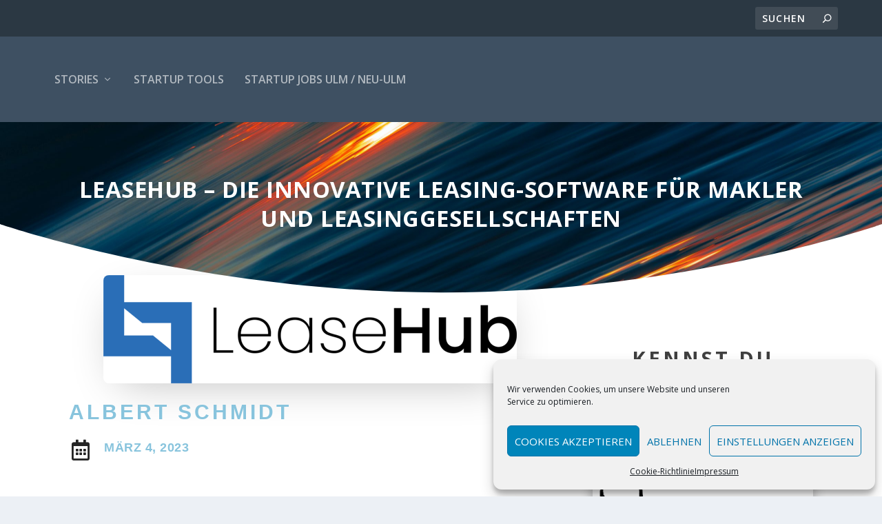

--- FILE ---
content_type: text/html; charset=utf-8
request_url: https://www.google.com/recaptcha/api2/aframe
body_size: 267
content:
<!DOCTYPE HTML><html><head><meta http-equiv="content-type" content="text/html; charset=UTF-8"></head><body><script nonce="ZenbE3PalksS6Zt7jdPfxQ">/** Anti-fraud and anti-abuse applications only. See google.com/recaptcha */ try{var clients={'sodar':'https://pagead2.googlesyndication.com/pagead/sodar?'};window.addEventListener("message",function(a){try{if(a.source===window.parent){var b=JSON.parse(a.data);var c=clients[b['id']];if(c){var d=document.createElement('img');d.src=c+b['params']+'&rc='+(localStorage.getItem("rc::a")?sessionStorage.getItem("rc::b"):"");window.document.body.appendChild(d);sessionStorage.setItem("rc::e",parseInt(sessionStorage.getItem("rc::e")||0)+1);localStorage.setItem("rc::h",'1768643263539');}}}catch(b){}});window.parent.postMessage("_grecaptcha_ready", "*");}catch(b){}</script></body></html>

--- FILE ---
content_type: text/css; charset=utf-8
request_url: https://rocket-ulm.de/wp-content/et-cache/1465/et-core-unified-tb-794-tb-901-deferred-1465.min.css?ver=1738382010
body_size: 387
content:
.et_pb_blurb_3_tb_body.et_pb_blurb .et_pb_module_header,.et_pb_blurb_3_tb_body.et_pb_blurb .et_pb_module_header a{font-size:26px;color:#0C71C3!important;letter-spacing:4px;line-height:1.6em;text-align:center}.et_pb_blurb_3_tb_body.et_pb_blurb{width:100%;max-width:100%}.et_pb_blurb_3_tb_body .et_pb_blurb_content{max-width:938px}.et_pb_blog_0_tb_body .et_pb_post .entry-title a,.et_pb_blog_0_tb_body .not-found-title{color:#0C71C3!important}.et_pb_blog_0_tb_body .et_pb_post .post-content,.et_pb_blog_0_tb_body.et_pb_bg_layout_light .et_pb_post .post-content p,.et_pb_blog_0_tb_body.et_pb_bg_layout_dark .et_pb_post .post-content p{font-weight:600}.et_pb_blog_0_tb_body .et_pb_post div.post-content a.more-link{color:#E09900!important;line-height:2.5em}.et_pb_blog_0_tb_body .et_pb_blog_grid .et_pb_post{border-width:0px}.et_pb_blog_0_tb_body .et_pb_post .entry-featured-image-url,.et_pb_blog_0_tb_body .et_pb_post .et_pb_slides,.et_pb_blog_0_tb_body .et_pb_post .et_pb_video_overlay{border-radius:10px 10px 10px 10px;overflow:hidden}.et_pb_blog_0_tb_body article.et_pb_post{box-shadow:16px 8px 18px 0px #B3B3B3}div.et_pb_section.et_pb_section_0_tb_footer{background-image:url(https://rocket-ulm.de/wp-content/uploads/2022/02/rocket-ulm-background.png)!important}.et_pb_section_0_tb_footer{height:100px;min-height:100px;max-height:100px;width:100%;max-width:100%}